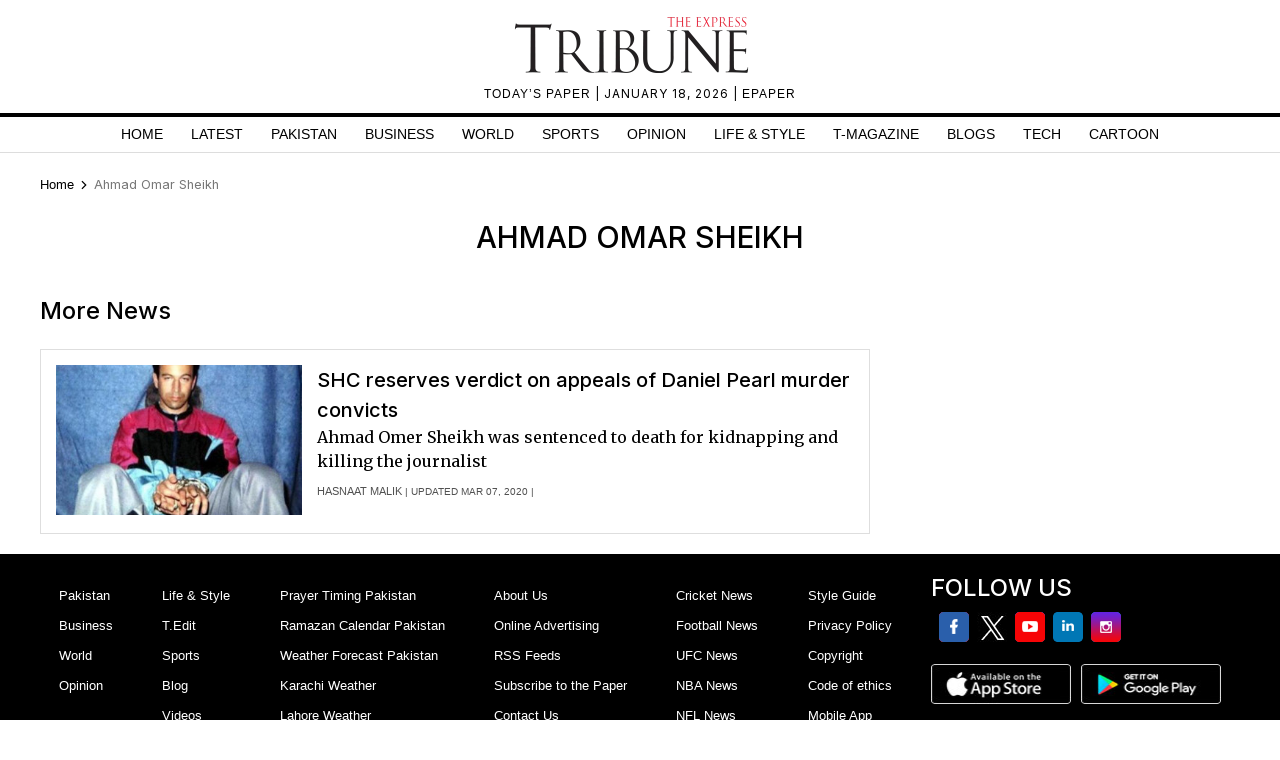

--- FILE ---
content_type: text/html; charset=UTF-8
request_url: https://tribune.com.pk/ahmad-omar-sheikh
body_size: 8721
content:
<!DOCTYPE html>
<html lang="en">
<head>

    <meta charset="UTF-8">
    <meta name="viewport" content="width=device-width,minimum-scale=1,initial-scale=1">
    <meta http-equiv="X-UA-Compatible" content="ie=edge">
    <meta name="fbAppId" property="fb:app_id" content="278477199157577"/>
    <meta name="fbPages" property="fb:pages" content="111457038871331"/>
    <meta name="twitter:widgets:csp" content="on">
    <meta name="theme-color" content="#000000"/>
    <meta name="mobile-web-app-capable" content="yes">
    <meta name="msapplication-TileColor" content="#333333">
    <meta name="apple-mobile-web-app-capable" content="yes">
    <meta name="application-name" content="The Express Tribune">
    <meta name="apple-mobile-web-app-title" content="The Express Tribune">
    <meta name="apple-mobile-web-app-status-bar-style" content="black-translucent">
    <meta name="msapplication-TileImage" content="https://i.tribune.com.pk/logo/144x144.png">
    <link rel="apple-touch-icon" sizes="32x32" href="https://i.tribune.com.pk/logo/32x32.png">
    <link rel="apple-touch-icon" sizes="48x48" href="https://i.tribune.com.pk/logo/48x48.png">
    <link rel="apple-touch-icon" sizes="57x57" href="https://i.tribune.com.pk/logo/57x57.png">
    <link rel="apple-touch-icon" sizes="60x60" href="https://i.tribune.com.pk/logo/60x60.png">
    <link rel="apple-touch-icon" sizes="72x72" href="https://i.tribune.com.pk/logo/72x72.png">
    <link rel="apple-touch-icon" sizes="76x76" href="https://i.tribune.com.pk/logo/76x76.png">
    <link rel="apple-touch-icon" sizes="114x114" href="https://i.tribune.com.pk/logo/114x114.png">
    <link rel="apple-touch-icon" sizes="120x120" href="https://i.tribune.com.pk/logo/120x120.png">
    <link rel="apple-touch-icon" sizes="128x128" href="https://i.tribune.com.pk/logo/128x128.png">
    <link rel="apple-touch-icon" sizes="152x152" href="https://i.tribune.com.pk/logo/152x152.png">
    <link rel="apple-touch-icon" sizes="180x180" href="https://i.tribune.com.pk/logo/180x180.png">
    <link rel="apple-touch-icon" sizes="192x192" href="https://i.tribune.com.pk/logo/192x192.png">
    <link rel="icon" type="image/png" sizes="96x96" href="https://i.tribune.com.pk/logo/96x96.png">
    <link rel="icon" type="image/png" sizes="230x230" href="https://i.tribune.com.pk/logo/230x230.png">
    <link rel="icon" type="image/png" sizes="256x256" href="https://i.tribune.com.pk/logo/256x256.png">
    <link rel="icon" type="image/png" sizes="512x512" href="https://i.tribune.com.pk/logo/512x512.png">
    <link rel="shortcut icon" href="https://i.tribune.com.pk/logo/16x16.png">
    

    <meta name="csrf-token" content="JlCLOWBLua10zeevCuelHw2SRql0CHinVACkjr50">

            <meta name="robots" content="noodp"/>
    
        <meta property="og:locale" content="en_US"/>
            <meta property="og:url" content="https://tribune.com.pk/ahmad-omar-sheikh"/>
        
        <meta property="og:site_name" content="The Express Tribune"/>
    <link rel="shortcut icon" href="https://i.tribune.com.pk/assets/images/favicon.ico"/>

    
    <link rel="preconnect" href="https://fonts.googleapis.com">
    <link rel="preconnect" href="https://fonts.gstatic.com" crossorigin>
    <link
        href="https://fonts.googleapis.com/css2?family=Inter:wght@400;500;700&family=Merriweather:wght@400;700&display=swap"
        rel="stylesheet">

    <style>
        html {
            overflow-y: scroll;
            scrollbar-gutter: stable;
        }
    </style>

    
    



    
    
        <link rel="stylesheet" href="https://tribune.com.pk/css/bootstrap.min.css?1052" media="all">
        <link rel="stylesheet" href="https://tribune.com.pk/css/all.min.css?1052" media="all">
                    <link rel="stylesheet" href="https://tribune.com.pk/css/style.min.css?1052" media="all">
        


        <link rel="stylesheet" href="https://tribune.com.pk/css/style-updates.css?1052" media="all">
        <link rel="stylesheet" href="https://tribune.com.pk/css/most_read_style.css?1052" media="all">
        <link rel="preload" as='style' href="https://tribune.com.pk/css/all.min.css?1052">
        <link rel='preload' as='style' href="https://tribune.com.pk/css/bootstrap.min.css?1052">
        <link rel='preload' as='style' href="https://tribune.com.pk/css/style-updates.css?1052">
        
        <link rel="stylesheet" href="https://tribune.com.pk/css/web-edit.css?1052" media="all">
    


    
<!-- arkam css end -->

    

            <link rel="canonical" href="https://tribune.com.pk/ahmad-omar-sheikh"/>
    
    <meta name="robots" content="max-image-preview:large">

    

    


        <style>
        ul.tedit-shortnews li{border:1px solid #dedede;padding:15px}ul.tedit-shortnews li:nth-child(n+2){margin-top:15px}ul.tedit-shortnews{padding-right:3px!important}ul.tedit-shortnews li:last-child{border-bottom:1px solid #dedede!important;padding-bottom:16px!important}.sidebarcustomwidth{margin-top:13px!important}.sticky-add-2{margin-top:30px!important}.tdn:hover{color:#000}.maincontent-customwidth{margin-top:12px!important}.text-widget.widget-spacing:first-child{position:inherit!important}ul.pagination{margin-top:35px!important}@media(max-width:624px){.maincontent-customwidth{margin-top:0!important}ul.pagination{margin-top:32px!important;margin-bottom:28px!important}ul.tedit-shortnews{padding-right:0!important}.brands-slider{height:auto}.text-widget{margin-top:3px!important}.widget-spacing{margin-bottom:0!important}.ad-leaderboard{margin-bottom:5px!important}}
    </style>
    
    
                            <title>Ahmad Omar Sheikh - Latest News Updates, Photos & Videos | The Express Tribune </title>
            <meta name="description" content="Ahmad omar sheikh"/>
            <meta name="title"
                  content="Ahmad Omar Sheikh - Latest News Updates, Photos & Videos | The Express Tribune"/>
            <meta name="keywords" content="Latest, News">
                        <script type="application/ld+json">
      {
        "@context" : "https://schema.org",
        "@type" : "Organization",
        "name" : "The Express Tribune",
        "alternateName" : "eTribune",
        "url" : "https://tribune.com.pk/",
        "image": {
          "@type": "ImageObject",
          "url": "https://i.tribune.com.pk/media/images/logos/tribune-logo.webp",
          "height": "62",
          "width": "250"
          },
          "contactPoint" : [{
          "@type" : "ContactPoint",
          "telephone" : "(021) 353 188 66",
          "contactType" : "customer service"
        }]
      }

        </script>
    


                        <p class="trb-none-cal"style="display:none">US</p>

<script type="text/javascript">
  var isMobile = 'Desktop';
  var googletag = googletag || {};
  googletag.cmd = googletag.cmd || [];
  googletag.cmd.push(function () {
    var mapping_lb = googletag.sizeMapping()
      .addSize([1024, 0], [ [970, 250], [970, 90], [728, 90] ])
      .addSize([740, 0], [ [728, 90], [300, 100], [320, 50] ])
      .addSize([320, 0], [ [320, 50], [300, 100], [320, 100] ])
      .addSize([0, 0], [320, 50])
      .build();
    var mapping_2 = googletag.sizeMapping()
        .addSize([1024, 0], [[300, 600], [300, 250], [120, 600],[160, 600],'fluid'])
        .addSize([740, 0], [[300, 600], [300, 250]])
        .addSize([320, 0], [300, 250])
        .addSize([0, 0], [300, 250])
        .build();
    var mapping_readmore = googletag.sizeMapping()
        .addSize([1024, 0], [[970, 250],[970, 90],[728, 90],[320, 100],[320, 50]])
        .addSize([740, 0], [[728, 90],[320, 100],[320, 50],[300, 250],'fluid'])
        .addSize([320, 0], [[320, 100],[320, 50],[300, 250],'fluid'])
        .build();

    var mapping_mrec = googletag.sizeMapping()
      .addSize([1024, 0],[[300, 250], [320, 480], [336, 280]])
      .addSize([336, 0], [[300, 250], [320, 480], [320, 100], [320, 50], [336, 280]])
      .addSize([320, 0], [[300, 250], [320, 480], [320, 100], [320, 50]])
      .addSize([300, 0], [[300, 250], [300, 100]])
      .build();


    


                                googletag.defineSlot('/11952262/tribune-tags-lb-1', [970, 250], 'div-gpt-lb-1').addService(googletag.pubads())
        .defineSizeMapping(mapping_lb)
        .setTargeting("pos", "atf");
    googletag.defineSlot('/11952262/tribune-tags-mrec-1', [300, 250], 'div-gpt-mrec-1').addService(googletag.pubads())
        .defineSizeMapping(mapping_mrec)
        .setTargeting("pos", "atf");

          googletag.defineSlot('/11952262/tribune-tags-mrec-2', [300, 600], 'div-gpt-mrec-2').addService(googletag.pubads())
        .defineSizeMapping(mapping_2)
        .setTargeting("pos", "btf");
      

    googletag.pubads().setTargeting('site', ['tribune']);
                  googletag.pubads().setTargeting('Tribune_Page', ['tags']);
          
    googletag.pubads().setTargeting('device', [isMobile]);
    googletag.pubads().setTargeting('pagetype', ['noamp']);
    
    
        googletag.pubads().collapseEmptyDivs(true);
    
    googletag.pubads().enableSingleRequest();
    googletag.enableServices();
    
  });
</script>





    

    <link rel='dns-prefetch  preconnect' href='i.tribune.com.pk'>
    <link rel='dns-prefetch  preconnect' href='tribune.com.pk'>
    <link rel='dns-prefetch  preconnect' href='fonts.googleapis.com'>
    <link rel='dns-prefetch  preconnect' href='ajax.googleapis.com'>
            <link rel="preload" as="script" href="https://tribune.com.pk/js/jquery.min.js">
         
    <link rel="preload" as="script" href="https://i.tribune.com.pk/assets/js/bootstrap.min.js">
    <link rel="preload" as="script" href="https://tribune.com.pk/js/custom.min.js?1052">
    
            
    
            <script src="https://tribune.com.pk/js/jquery.min.js"></script>
            <script src="https://tribune.com.pk/js/lazysizes.min.js" async=""></script>
    <script src="https://i.tribune.com.pk/assets/js/bootstrap.min.js"></script>
            <script defer src="https://i.tribune.com.pk/assets/js/jquery.fitvids.js?1052"></script>
        <script src="https://tribune.com.pk/js/custom.min.js?1052"></script>
<!-- font awsome js
    <script src="https://tribune.com.pk/js/fontawsom-all.min.js?1052"></script> -->


        <script type="text/javascript">
        function videos_by_tag(tag) {
            $('.forex_video_loader').show();
            $('#vidContainerId').hide();
            $('.vid-list-container').hide();
            $('.video-top-right-content li').removeClass('active_tab');

            $.ajaxSetup({
                headers: {
                    'X-CSRF-TOKEN': $('meta[name="csrf-token"]').attr('content')
                }
            });
            $.ajax({
                beforeSend: function () {
                    $('#' + tag + '_tag').addClass('active_tab');
                },
                type: "POST",
                url: "https://tribune.com.pk/get_videos_by_tags",
                data: {
                    tag: tag
                },
                success: function (data) {

                    $('.forex_video_loader').hide();
                    $('.latest-videos-section').html(data);
                    $('#' + tag + '_tag').addClass('active_tab');

                },
                error: function (result) {

                }
            });
        }
    </script>
            <!-- Global site tag (gtag.js) - Google Analytics -->
    <script async src="https://www.googletagmanager.com/gtag/js?id=G-SGDPP0HZTL"></script>
    <script>
        window.dataLayer = window.dataLayer || [];

        function gtag() {
            dataLayer.push(arguments);
        }

        gtag('js', new Date());


        gtag('config', 'G-SGDPP0HZTL');

        
            </script>
    <script>
        const bait = document.createElement('div');
        bait.className = 'adsbox';
        bait.style.height = '1px';
        bait.style.position = 'absolute';
        bait.style.top = '-1000px';
        document.body.appendChild(bait);

        setTimeout(function () {
            if (bait.offsetHeight === 0) {
                gtag('event', 'adblock_detected', {
                    event_category: 'Adblock',
                    event_label: 'User with Adblock'
                });
            }
            bait.remove();
        }, 150);
    </script>
    <script>
                
        gtag('event', 'custom',
            {
                "category": "N/A",
            }
        );
            </script>
    <script type='text/javascript'>var _sf_startpt = (new Date()).getTime()</script>

            
                <script async='async' src='https://securepubads.g.doubleclick.net/tag/js/gpt.js'></script>
    </head>

<body class=" ahmad-omar-sheikh">

    
<style>
    a.main-nav-list{text-transform:uppercase;font-size:11px;padding-left:10px;line-height:12px;padding-right:10px;white-space:nowrap}.main-nav a{text-transform:uppercase;font-size:11px;padding-left:8px;padding-right:8px;white-space:nowrap;color:black !important;text-decoration:none}.main-nav .li:nth-child(2) a{color:#c60b0b !important}.hidden{display:none}
</style>
<style>
    * {
        margin: 0;
        padding: 0;
        box-sizing: border-box;
    }

    body {
        font-family: "Inter", sans-serif;
        font-size: 14px;
        color: #000;
    }

    .header {
        text-align: center;
        padding: 10px 0;
        position: relative;
    }

    .logo img {
        width: 250px;
        height: auto;
        max-width: 100%;
        display: block;
        margin: 0 auto;
    }

    .top-meta {
        font-size: .75rem;
        text-transform: uppercase;
        letter-spacing: 1px;
    }
    nav a.activer {
        font-weight: bold;
    }

    /* Hamburger */
    .menu-toggle {
        display: none;
        position: absolute;
        top: 15px;
        right: 15px;
        font-size: 24px;
        background: none;
        border: none;
        cursor: pointer;
    }

    nav {
        border-top: 4px solid #000;
        border-bottom: 1px solid #ddd;
        margin-top: 10px;
    }

    nav ul {
        display: flex;
        list-style: none;
        justify-content: center;
        flex-wrap: wrap;
        padding: 0;
    }

    nav li {
        margin: 0 8px;
    }

    nav a {
        text-decoration: none;
        color: #000;
        font-weight: 500;
        padding: 7px 6px;
        display: block;
        text-transform: uppercase;
        font-size: .9rem;
    }

    nav a.active,
    nav a:hover {
        color: #c00;
    }
    ul.main-menu {
        margin-bottom: 0;
    }

    /* Responsive */
    @media (max-width: 768px) {
        

        .menu-toggle {
            display: block;
        }

        nav ul {
            flex-wrap: wrap;
            justify-content: flex-start;
            padding: 5px;
        }

        /* Hide 6th and onward items by default */
        nav ul li:nth-child(n+6) {
            display: none;
        }

        /* When menu is active, show them */
        nav ul.active li {
            display: block;
            width: 100%;
            margin: 5px 0;
            text-align: left;
        }
        nav a.active {
            font-weight: bold;
        }

        nav ul.active {
            display: block;
        }
        nav li {
            margin: 0 8px;
            text-align: center;
            margin: 0 auto;
        }
    }
    .main-menu a {
font-family: "Inter", sans-serif;
}
</style>
<header class="header">
    <div class="logo">
    <a class="navbar-brand desktop-logo" href="https://tribune.com.pk">
        <img src="https://i.tribune.com.pk/media/images/logos/tribune-logo0.webp" alt="The Express Tribune Logo"
             width="250" height="62" style="aspect-ratio:250/62; max-width:250px; height:auto;">
    </a>
</div>

<div class="top-meta">
    <a href="https://tribune.com.pk/today-paper" target="_blank">TODAY’S PAPER </a> | January 18, 2026 |
    <a href="https://tribune.com.pk/epaper" target="_blank">EPAPER</a>
</div>







    <button class="menu-toggle" aria-label="Toggle Menu">☰</button>

    <nav>
        <ul class="main-menu">
                                            <li>
                    <a
                        href="https://tribune.com.pk/"
                        target="_self"
                        class=""
                    >
                        Home
                    </a>
                </li>
                                            <li>
                    <a
                        href="https://tribune.com.pk/latest"
                        target="_self"
                        class=""
                    >
                        Latest
                    </a>
                </li>
                                            <li>
                    <a
                        href="https://tribune.com.pk/pakistan"
                        target="_self"
                        class=""
                    >
                        Pakistan
                    </a>
                </li>
                                            <li>
                    <a
                        href="https://tribune.com.pk/business"
                        target="_self"
                        class=""
                    >
                        Business
                    </a>
                </li>
                                            <li>
                    <a
                        href="https://tribune.com.pk/world"
                        target="_self"
                        class=""
                    >
                        World
                    </a>
                </li>
                                            <li>
                    <a
                        href="https://tribune.com.pk/sports"
                        target="_self"
                        class=""
                    >
                        Sports
                    </a>
                </li>
                                            <li>
                    <a
                        href="https://tribune.com.pk/opinion"
                        target="_self"
                        class=""
                    >
                        Opinion
                    </a>
                </li>
                                            <li>
                    <a
                        href="https://tribune.com.pk/life-style"
                        target="_self"
                        class=""
                    >
                        Life &amp; Style
                    </a>
                </li>
                                            <li>
                    <a
                        href="https://tribune.com.pk/tmagazine"
                        target="_self"
                        class=""
                    >
                        T-Magazine
                    </a>
                </li>
                                            <li>
                    <a
                        href="https://tribune.com.pk/blogs"
                        target="_self"
                        class=""
                    >
                        Blogs
                    </a>
                </li>
                                            <li>
                    <a
                        href="https://tribune.com.pk/technology"
                        target="_self"
                        class=""
                    >
                        Tech
                    </a>
                </li>
                                            <li>
                    <a
                        href="https://tribune.com.pk/multimedia/slideshows"
                        target="_self"
                        class=""
                    >
                        Cartoon
                    </a>
                </li>
                    </ul>

    </nav>
</header>
<script>
    const toggleBtn = document.querySelector('.menu-toggle');
    const mainMenu = document.querySelector('.main-menu');

    toggleBtn.addEventListener('click', () => {
        mainMenu.classList.toggle('active');
    });
</script>
<div class="express-parent-div ">
    <div id="div-gpt-lb-1" style="text-align: center; margin:0 auto">
        <script>
            googletag.cmd.push(function () {
                googletag.display('div-gpt-lb-1');
            });
        </script>
    </div>

    
        

    <style>
.x-container {
    max-width: 1200px;
    margin: 0 auto;
}
</style>
<div class="x-container breadcrumbs-for-page ">

    <div class="row">
        <div class="col-md-12">
            <style>.breadcrumbs-ul {
                    text-transform: capitalize;
                }

                .breadcrumbs-ul li {
                    display: inline;
                } 
                
                </style>
                <ul class="breadcrumbs-ul">
                <li class="home-breadcrumb "><a aria-label="Home" rel="noopener" href="https://tribune.com.pk">
                     <!-- <svg xmlns="http://www.w3.org/2000/svg" viewBox="0 0 24 24" width="16" height="16" fill="currentColor"><path d="M20 20C20 20.5523 19.5523 21 19 21H5C4.44772 21 4 20.5523 4 20V11L1 11L11.3273 1.6115C11.7087 1.26475 12.2913 1.26475 12.6727 1.6115L23 11L20 11V20Z"></path></svg> -->
                      <span style="color:black;">Home</span> <svg style="height: 16px;
    width: 16px;
    margin: -2px;
    position: relative;
    bottom: 1px;
" xmlns="http://www.w3.org/2000/svg" viewBox="0 0 24 24" fill="currentColor"><path d="M13.1717 12.0007L8.22192 7.05093L9.63614 5.63672L16.0001 12.0007L9.63614 18.3646L8.22192 16.9504L13.1717 12.0007Z"></path></svg>
                </a></li>
                <li class="">
                                            
                                                
                            ahmad omar sheikh
                        
                                    </li>
                            </ul>
        </div>
    </div>
</div>



    
        <div class="container customcontainer style-guide archives-list" id="main-section">
                                            <h1 class="arc-tittle" style=" text-align: center; "> Ahmad Omar Sheikh </h1>
            
            <section class="main-section-wrapper">
                <div class="col-md-12 phone-tech-page">
                    <div class="row">

                        <div class="maincontent-customwidth no-border">
                                                        <div class="home main-section1 pt-after-top">
                                
                                <div class="row">

                                    <div class="col-md-12 mobile-respon phone-tech-story-sect">
                                        <div class="row">
                                            <div class="col-md-12  ">
                                                <h2 class=" mb-4"> More News</h2>
                                            </div>
                                        </div>
                                        <ul class="tedit-shortnews listing-page">
                                                                                                                                                                                                        
                                                        <li>
                                                            <div class="row">


                                                                <div class="col-md-8 order-2 pl-auto pl-md-0">
                                                                    <div class="horiz-news3-caption d-flex flex-wrap">
                                                                        <a
                                                                            href="https://tribune.com.pk/story/2171411/shc-reserves-verdict-appeals-daniel-pearl-murder-convicts">
                                                                            <h2 class="title-heading add-mrgn-top lh-mb">
                                                                                SHC reserves verdict on appeals of Daniel Pearl murder convicts</h2>
                                                                        </a>
                                                                        <div class="morestories-author listing-author order-3">
                                                                            <span>
                                                                                                                                                                    <a href="https://tribune.com.pk/author/3539/hasnaat-malik">Hasnaat Malik</a> |
                                                                                                                                                                                                                                                                                                                                            Updated Mar 07, 2020
                                                                                        |
                                                                                                                                                                                                                                                </span>

                                                                            </span>

                                                                        </div>
                                                                        <p class="order-2 stor-mrgn-top">Ahmad Omer Sheikh was sentenced to death for kidnapping and killing the journalist
                                                                        </p>
                                                                    </div>
                                                                </div>
                                                                <div class="col-md-4 order-1">
                                                                    <div class="horiz-news3-img">
                                                                                                                                                                                                                                    <a
                                                                                    href="https://tribune.com.pk/story/2171411/shc-reserves-verdict-appeals-daniel-pearl-murder-convicts">
                                                                                    <div class="featured-image-global" height="300"><img class="lazyload teditbox" width="405" height="300" loading="lazy"  src="https://i.tribune.com.pk/media/thumbs/tribune-logo-grey-450x300.webp" data-src="https://i.tribune.com.pk/media/images/2171411-danielpearlcaptivex-1583595680/2171411-danielpearlcaptivex-1583595680-405x300.webp" onerror="this.src='https://i.tribune.com.pk/media/thumbs/logo-tribune1588976358-0-450x300.webp';" alt="shc reserves verdict on appeals of daniel pearl murder convicts" title="shc reserves verdict on appeals of daniel pearl murder convicts" ></div>
                                                                                </a>
                                                                                                                                                                                                                        </div>
                                                                </div>
                                                            </div>
                                                        </li>
                                                                                                                                                
                                        </ul>

                                                                                                                                    
                                                                                    


                                    </div>

                                </div> <!-- end of row -->
                            </div> <!-- home main-section1 -->
                        </div> <!-- maincontent-customwidth -->

                        <div class="sidebarcustomwidth">

                            <div id="div-gpt-mrec-1" style="text-align: center;" class="ad-leaderboard widget-spacing add-advertisment_blade">
                    <script>
                        googletag.cmd.push(function() { googletag.display('div-gpt-mrec-1'); });
                    </script>
                </div>
                    
    

        

        
                    
                    <div id="div-gpt-mrec-2" style="text-align: center;" class="ad-leaderboard sticky-advt">
            <script>
                googletag.cmd.push(function() { googletag.display('div-gpt-mrec-2'); });
            </script>
        </div>
            

        

        
                    
                    <div class="text-widget widget-spacing" style="margn-bottom:0">
        <div class="top-text-widget-heading">
            <h2 class="mt-0"></h2>
        </div>
        <style>
body.youtube {
    display: contents;
}
</style>
    </div>


        

        
        
                        </div>

                    </div>
                </div>
            </section>
        </div>

    


    <style>
.footer-area{background:#000;padding:20px;margin-top:20px}.footer-area h3,.footer-area h5{color:#fff;font-size:24px}.footer-inner .footer-item ul a div,ul.footer-social-icons li div{color:#fff0}.footerbx-ar{max-width:1230px;margin:0 auto}.footer-inner{display:flex;justify-content:space-between;margin-left:24px;margin-right:24px}.footer-item ul li a{color:#fff;font-size:13px;}.footer-logo{text-align:center;margin-right:22px;margin-left:18px}.footer-inner .footer-item ul,ul.shortnews-right{list-style:none;padding-left:0}.footer-inner .footer-item ul a div,ul.footer-social-icons li div{color:#fff0}.footer-item h2{color:#fff}ul.footer-social-icons{padding-left:0;padding-top:10px;padding-bottom:6px}ul.footer-social-icons li{display:inline;margin-left:8px}.en,.fb,.in,.lds-facebook-white,.twitter,.youtube{width:30px;height:30px}.in{background:url(https://i.tribune.com.pk/assets/images/linkin_logo.webp)}.fb{background:url(https://i.tribune.com.pk/assets/images/facebook_logo.webp)}.twitter{background:url(https://i.tribune.com.pk/assets/images/twitter_logo.webp)}.youtube{background:url(https://i.tribune.com.pk/assets/images/youtube_logo.webp)}.en{background:url(https://i.tribune.com.pk/assets/images/insta_logo.webp)}ul.playstore li{display:inline;margin-right:10px}ul.playstore{padding-left:0;display:flex}.footer-about h5{padding-left:33px;padding-bottom:10px;color:#fff}.footer-about p{color:#fff!important;font-size:14px;line-height:22px}.footer-inner .footer-item ul{list-style:none;padding-left:0}ul.playstore li{display:inline;margin-right:10px}.footer-section{background:#000;margin-top:24px;padding:24px}.footer-links{display:flex;justify-content:space-between}.footer-socialicons ul li{margin:0 5px;text-align:center;display:inline-block}.footer-socialicons ul{text-align:center;padding-left:0}.footer-menu ul li a{color:#bababa;font-size:14px}.footer-menu ul{padding-left:18px;position:relative;padding-top:8px}.footer-menu h4{color:#fff;font-size:14px}.footer-menu ul li a:before{content:"\2022";position:absolute;left:-2px;font-size:2.1em;color:#bababa;margin-top:-9px}.footer-socialicons{padding-bottom:30px}.material-text p{font-size:12px;width:60%;color:#fff;line-height:20px}.copyright-txt{display:flex;align-items:center;margin-top:15px}.footer-item h2{color:#fff;font-size:24px;line-height:28px}.site-partners.epaper-off ul li,ul.footer-social-icons{display:inline-flex}@media  screen and (max-width:767px){.footer-inner{display:inline-block;margin-left:0;width:100%;float:left}.footer-inner .footer-item:last-child{text-align:center;width:100%}.footer-inner .footer-item{width:50%;text-align:left;padding:0 10px;float:left;margin-bottom:10px}.footer-inner .footer-item ul{max-width:272px;margin:0 auto 1rem}.copyright-txt .material-text p{padding:0 12px;font-size:12px;width:100%;color:#fff;line-height:20px}.copyright-txt{display:block;text-align:center}}.footer-listing li{width:100%;margin:10px;height:20px}
</style>



<div class="customcontainer asdas">
    <div class="footer-area">

    
        <div class="footerbx-ar">
        <div class="footer-inner">
            <div class="footer-item">
                <ul class="footer-listing">
                    <li><a href="https://tribune.com.pk/pakistan">Pakistan</a></li>
                    <li><a href="https://tribune.com.pk/business">Business</a></li>
                    <li><a href="https://tribune.com.pk/world">World</a></li>
                    <li><a href="https://tribune.com.pk/opinion">Opinion</a></li>
                </ul>
            </div>
            <div class="footer-item">
                <ul class="footer-listing">
                    <li><a href="https://tribune.com.pk/life-style">Life & Style</a></li>
                    <li><a href="https://tribune.com.pk/magazine">T.Edit</a></li>
                    <li><a href="https://tribune.com.pk/sports">Sports</a></li>
                    <li><a href="https://tribune.com.pk/blogs">Blog</a></li>
                    <li><a href="https://tribune.com.pk/multimedia">Videos</a></li>
                </ul>
            </div>
            <div class="footer-item">
                <ul class="footer-listing">
                    <li><a href="https://tribune.com.pk/namaz-timing">Prayer Timing Pakistan</a></li>
                    <li><a href="https://tribune.com.pk/ramazan-calendar">Ramazan Calendar Pakistan</a></li>
                    <li><a href="https://tribune.com.pk/weather-updates">Weather Forecast Pakistan</a></li>
                    <li><a href="https://tribune.com.pk/weather-updates/karachi">Karachi Weather</a></li>
                    <li><a href="https://tribune.com.pk/weather-updates/lahore">Lahore Weather</a></li>
                    <li><a href="https://tribune.com.pk/weather-updates/islamabad">Islamabad Weather</a></li>
                </ul>
            </div>
            <div class="footer-item">
                <ul class="footer-listing">
                    <li><a href="https://tribune.com.pk/about">About Us</a></li>
                    <li><a href="https://tribune.com.pk/advertise">Online Advertising</a></li>
                    <li><a href="https://tribune.com.pk/rss">RSS Feeds</a></li>
                    <li><a href="https://tribune.com.pk/subscribe">Subscribe to the Paper</a></li>
                    <li><a href="https://tribune.com.pk/contact-us">Contact Us</a></li>
                    <li><a href="https://tribune.com.pk/careers">Careers</a></li>
                </ul>
            </div>
            <div class="footer-item">
                <ul class="footer-listing">
                    <li><a href="https://tribune.com.pk/cricket">Cricket News</a></li>
                    <li><a href="https://tribune.com.pk/football">Football News</a></li>
                    <li><a href="https://tribune.com.pk/ufc">UFC News</a></li>
                    <li><a href="https://tribune.com.pk/nba">NBA News</a></li>
                    <li><a href="https://tribune.com.pk/nfl">NFL News</a></li>
                    <li><a href="https://tribune.com.pk/wwe">WWE News</a></li>
                </ul>
            </div>
            <div class="footer-item">
                <ul class="footer-listing">
                    <li><a href="https://tribune.com.pk/styleguide">Style Guide</a></li>
                    <li><a href="https://tribune.com.pk/privacy-policy">Privacy Policy</a></li>
                    <li><a href="https://tribune.com.pk/copyrights">Copyright</a></li>
                    <li><a href="https://tribune.com.pk/code-of-ethics">Code of ethics</a></li>
                    <li><a href="https://tribune.com.pk/the-express-tribune-apps">Mobile App</a></li>
                </ul>
            </div>
           

            <div class="footer-item">
                <h2 class="new-color-class">FOLLOW US</h2>
<ul class="footer-social-icons">
  <li><a target="_blank" rel="noopener" href="https://www.facebook.com/etribune/">
      <div class="fb">facebook</div>
    </a></li>
  <li><a target="_blank" rel="noopener" href="https://twitter.com/etribune?ref_src=twsrc%5Egoogle%7Ctwcamp%5Eserp%7Ctwgr%5Eauthor">
      <div class="twitter">twitter</div>
    </a></li>
  <li><a target="_blank" rel="noopener" href="https://www.youtube.com/user/theexpresstribune">
      <div class="youtube">youtube</div>
    </a></li>
  <li><a target="_blank" rel="noopener" href="https://www.linkedin.com/company/express-tribune/">
      <div class="in">linkedin</div>
    </a></li>
  <li><a target="_blank" rel="noopener" href="https://www.instagram.com/etribune/?hl=en">
      <div class="en instaNew">Instagram</div>
    </a></li>
</ul>
<ul class="playstore">
  <li><a target="_blank" rel="noopener" href="https://apps.apple.com/pk/app/the-express-tribune/id415861272">
      <div class="apple"><img loading='lazy' alt="Tribune Apple" src="https://i.tribune.com.pk/logo/apple.webp" width="140" height="40"></div>
    </a></li>
  <li><a target="_blank" rel="noopener" href="https://play.google.com/store/apps/details?id=com.expressdigital.tribune&hl=en">
      <div class="android"><img loading='lazy' alt="Tribune android" src="https://i.tribune.com.pk/logo/android.webp" width="140" height="40"></div>
    </a></li>
</ul>            </div>

        </div>

        <div class="copyright-txt">
            <div class="footer-logo">
                <img class="lazyload" width="113" height="31" src="https://i.tribune.com.pk/assets/images/footer-tribune.logo.webp" alt="">
            </div>
            <div class="material-text">
                <p class="new-color-class">This material may not be published, broadcast, rewritten,
                    redistributed or derived from. Unless otherwise stated, all content is
                    copyrighted © 2026 The Express Tribune.</p>
            </div>
        </div>
    </div>
</div>
  
</div>


<script>
  function video_scroll(url, title, time) {
   
   
  }


</script>

    </div>




<script type='text/javascript'>
    setTimeout(function () {
        window.location = window.location;
    }, 400000);
</script>
    <script>
    window.addEventListener('load', function () {
        (async () => {
            try {
                // Dynamically import Firebase scripts
                await import('https://cdnjs.cloudflare.com/ajax/libs/firebase/10.0.0/firebase-app-compat.min.js');
                await import('https://cdnjs.cloudflare.com/ajax/libs/firebase/10.0.0/firebase-messaging-compat.min.js');

                // Firebase config
                const firebaseConfig = {
                    apiKey: "AIzaSyDDSAKjArYp6oHkIxWiNmu5aSsCA6NwQ_I",
                    authDomain: "the-express-tribune-114c8.firebaseapp.com",
                    projectId: "the-express-tribune-114c8",
                    storageBucket: "the-express-tribune-114c8.appspot.com",
                    messagingSenderId: "109573128723",
                    appId: "1:109573128723:web:3938313c79ec206463b5e6",
                    measurementId: "G-F438GYFS71"
                };

                firebase.initializeApp(firebaseConfig);
                const messaging = firebase.messaging();

                // Get token
                const currentToken = await messaging.getToken({
                    vapidKey: 'BMUsLzPigiJkw8i_ZOAnVDoROVz21WbWx8_yPVcEn8ZA13JE6vrvHlfo14PlIiHy55w19fpUrh9hFsV9Ybm1xhE'
                });

                if (currentToken) {
                    console.log('FCM token:', currentToken);

                    // Subscribe to topic
                    fetch('https://tribune.com.pk/api/fcm/subscribe', {
                        method: 'POST',
                        headers: {
                            'Content-Type': 'application/json',
                            'Accept': 'application/json',
                        },
                        body: JSON.stringify({
                            token: currentToken,
                            topic: 'all_users'
                        })
                    })
                    .then(response => response.json())
                    .then(data => {
                        console.log('Successfully subscribed to topic:', data);
                    })
                    .catch(error => {
                        console.error('Error subscribing to topic:', error);
                    });
                } else {
                    console.log('No registration token available.');
                }

            } catch (error) {
                console.error('Firebase initialization failed:', error);
            }
        })();
    });
</script>

</body>
</html>



--- FILE ---
content_type: text/html; charset=utf-8
request_url: https://www.google.com/recaptcha/api2/aframe
body_size: 267
content:
<!DOCTYPE HTML><html><head><meta http-equiv="content-type" content="text/html; charset=UTF-8"></head><body><script nonce="dogUXcWQsUDnvg-EcK3V2A">/** Anti-fraud and anti-abuse applications only. See google.com/recaptcha */ try{var clients={'sodar':'https://pagead2.googlesyndication.com/pagead/sodar?'};window.addEventListener("message",function(a){try{if(a.source===window.parent){var b=JSON.parse(a.data);var c=clients[b['id']];if(c){var d=document.createElement('img');d.src=c+b['params']+'&rc='+(localStorage.getItem("rc::a")?sessionStorage.getItem("rc::b"):"");window.document.body.appendChild(d);sessionStorage.setItem("rc::e",parseInt(sessionStorage.getItem("rc::e")||0)+1);localStorage.setItem("rc::h",'1768739435752');}}}catch(b){}});window.parent.postMessage("_grecaptcha_ready", "*");}catch(b){}</script></body></html>

--- FILE ---
content_type: application/javascript; charset=utf-8
request_url: https://fundingchoicesmessages.google.com/f/AGSKWxU7cWtXaBNx31IcL4CFZdoPV4DxX5XZZUN2e5IwQe6c8bwsHH2qx2Cfuww2Otd2v30FDkxeL3pG8qCyrCZsWSG5lo22DXCHK-lVUoV72u3vRTjdvoAVfoMB3FxU71kXwkCvyosW-ytWA56_-h-WG-WgC9RC7dFQpgdp5D0MpuK7KPKIJlLxAhNrVLXP/_/ad_banner_.com/ad./scripts/ad._pcads_/websie-ads-
body_size: -1289
content:
window['da3eadf1-91b8-4157-b75c-dce64ac16cc1'] = true;